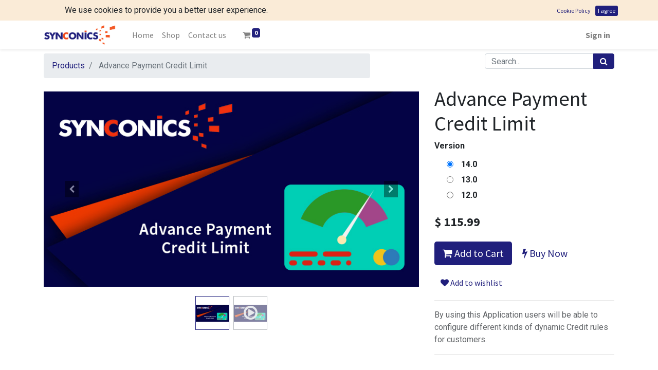

--- FILE ---
content_type: text/html; charset=utf-8
request_url: https://store.synconics.com/shop/adv-payment-credit-limit-advance-payment-credit-limit-90
body_size: 12756
content:


        
        
        

        <!DOCTYPE html>
        
        
            
        
    <html lang="en-US" data-website-id="1" data-oe-company-name="Synconics Technologies Pvt. Ltd.">
            
        
            
            
            
            
                
            
        
        
    <head>
                <meta charset="utf-8"/>
                <meta http-equiv="X-UA-Compatible" content="IE=edge,chrome=1"/>
    <meta name="viewport" content="width=device-width, initial-scale=1, user-scalable=no"/>
        <meta name="generator" content="Odoo"/>
        
        
        
            
            
            
        <meta name="description" content="By using this Application users will be able to configure different kinds of dynamic Credit rules for customers."/>
        
            
            <meta name="msvalidate.01" content="FB4A607988FC79E36005B0983276C775"/>
        
        
            
            
            
            
                
                    
                        <meta property="og:type" content="website"/>
                    
                
                    
                        <meta property="og:title" content="Advance Payment Credit Limit"/>
                    
                
                    
                        <meta property="og:site_name" content="Synconics Technologies Pvt. Ltd."/>
                    
                
                    
                        <meta property="og:url" content="http://store.synconics.com/shop/adv-payment-credit-limit-advance-payment-credit-limit-90"/>
                    
                
                    
                        <meta property="og:image" content="http://store.synconics.com/web/image/product.template/90/image_1024?unique=db9151f"/>
                    
                
                    
                        <meta property="og:description" content="By using this Application users will be able to configure different kinds of dynamic Credit rules for customers."/>
                    
                
            
            
            
            
                
                    <meta name="twitter:card" content="summary_large_image"/>
                
                    <meta name="twitter:title" content="Advance Payment Credit Limit"/>
                
                    <meta name="twitter:image" content="http://store.synconics.com/web/image/product.template/90/image_1024?unique=db9151f"/>
                
                    <meta name="twitter:description" content="By using this Application users will be able to configure different kinds of dynamic Credit rules for customers."/>
                
            
        

        
            
            
        
        <link rel="canonical" href="http://store.synconics.com/shop/adv-payment-credit-limit-advance-payment-credit-limit-90"/>

        <link rel="preconnect" href="https://fonts.gstatic.com/" crossorigin=""/>
    
  

                <title> Advance Payment Credit Limit | Synconics Technologies </title>
                <link type="image/x-icon" rel="shortcut icon" href="/web/image/website/1/favicon?unique=14ba4b6"/>
    <link type="text/css" rel="stylesheet" href="/web/content/9742-0480ffc/1/web.assets_common.css" data-asset-xmlid="web.assets_common" data-asset-version="0480ffc"/>
    <link type="text/css" rel="stylesheet" href="/web/content/9634-4950306/1/web.assets_frontend.css" data-asset-xmlid="web.assets_frontend" data-asset-version="4950306"/>
        
    
  

                <script type="text/javascript">
                    var odoo = {
                        csrf_token: "cbcd2c944e4c2aeb3a2112a0a2089e0900ffc05co1800422935",
                        debug: "",
                    };
                </script>
    <script type="text/javascript">
                odoo.session_info = {"is_admin": false, "is_system": false, "is_website_user": true, "user_id": false, "is_frontend": true, "translationURL": "/website/translations", "cache_hashes": {"translations": "63c39b9719623b23090242bff39258f3aa29fe2b"}, "lang_url_code": "en"};
                if (!/(^|;\s)tz=/.test(document.cookie)) {
                    const userTZ = Intl.DateTimeFormat().resolvedOptions().timeZone;
                    document.cookie = `tz=${userTZ}; path=/`;
                }
            </script>
            
            <script type="text/javascript">
                window.dataLayer = window.dataLayer || [];
                function gtag(){dataLayer.push(arguments);}
                gtag('js', new Date());
                gtag('config', 'G-ZP3PXCJ9T9');
            </script>
            
            <script type="text/javascript">(function(w,d,s,l,i){w[l]=w[l]||[];w[l].push({'gtm.start':
            new Date().getTime(),event:'gtm.js'});var f=d.getElementsByTagName(s)[0],
            j=d.createElement(s),dl=l!='dataLayer'?'&l='+l:'';j.async=true;j.src=
            'https://www.googletagmanager.com/gtm.js?id='+i+dl;f.parentNode.insertBefore(j,f);
            })(window,document,'script','dataLayer','GTM-P5H95LZ');</script>
        
        
    <script defer="defer" type="text/javascript" src="/web/content/4188-5b6c274/1/web.assets_common_minimal_js.js" data-asset-xmlid="web.assets_common_minimal_js" data-asset-version="5b6c274"></script>
    <script defer="defer" type="text/javascript" src="/web/content/7980-230ffb8/1/web.assets_frontend_minimal_js.js" data-asset-xmlid="web.assets_frontend_minimal_js" data-asset-version="230ffb8"></script>
    
        
    
    <script defer="defer" type="text/javascript" data-src="/web/content/9637-f14da8d/1/web.assets_common_lazy.js" data-asset-xmlid="web.assets_common_lazy" data-asset-version="f14da8d"></script>
    <script type="text/javascript" async="async" src="https://www.googletagmanager.com/gtag/js?id=G-ZP3PXCJ9T9"></script>
    <script defer="defer" type="text/javascript" data-src="/web/content/9639-b65bb2b/1/web.assets_frontend_lazy.js" data-asset-xmlid="web.assets_frontend_lazy" data-asset-version="b65bb2b"></script>
        
    
  

                
            
        
    </head>
            <body class="">
                
        
    
            
        <div id="wrapwrap" class="   ">
      
            <div id="website_cookies_bar" class="s_popup o_snippet_invisible" data-name="Cookies Bar" data-vcss="001" data-invisible="1">
      <div class="modal modal_shown s_popup_no_backdrop o_cookies_discrete s_popup_bottom" data-show-after="500" data-display="afterDelay" data-consents-duration="999" data-focus="false" data-backdrop="false" data-keyboard="false" tabindex="-1" role="dialog" style="display: none;" aria-hidden="true">
        <div class="modal-dialog d-flex s_popup_size_full">
          <div class="modal-content oe_structure">
            <section class="o_colored_level o_cc o_cc1">
              <div class="container">
                <div class="row align-items-center pl-5">
                  <div class="col-lg-8 p-2">
                    <p class="m-0">We use cookies to provide you a better user experience.</p>
                  </div>
                  <div class="col-lg-4 text-right p-2">
                    <a href="/cookie-policy" class="o_cookies_bar_text_policy btn btn-link btn-sm">Cookie Policy</a>
                    <a href="#" role="button" class="js_close_popup o_cookies_bar_text_button btn btn-primary btn-sm">I agree</a>
                  </div>
                </div>
              </div>
            </section>
          </div>
        </div>
      </div>
    </div><header id="top" data-anchor="true" data-name="Header" class="  o_header_standard">
        <nav data-name="Navbar" class="navbar navbar-expand-lg navbar-light o_colored_level o_cc shadow-sm">
            <div id="top_menu_container" class="container justify-content-start justify-content-lg-between">
                
                
    <a href="/" class="navbar-brand logo mr-4">
            <span role="img" aria-label="Logo of Synconics Technologies" title="Synconics Technologies"><img src="/web/image/website/1/logo/Synconics%20Technologies?unique=14ba4b6" class="img img-fluid" alt="Synconics Technologies" loading="lazy"/></span>
        </a>
    

                
                
    <button type="button" data-toggle="collapse" data-target="#top_menu_collapse" class="navbar-toggler ml-auto">
        <span class="navbar-toggler-icon o_not_editable"></span>
    </button>

                
                <div id="top_menu_collapse" class="collapse navbar-collapse order-last order-lg-0">
                    
    <ul id="top_menu" class="nav navbar-nav o_menu_loading flex-grow-1">
        
                        
                        
                        
                            
    
    <li class="nav-item">
        <a role="menuitem" href="/" class="nav-link ">
            <span>Home</span>
        </a>
    </li>
    

                        
                            
    
    <li class="nav-item">
        <a role="menuitem" href="/shop" class="nav-link ">
            <span>Shop</span>
        </a>
    </li>
    

                        
                            
    
    <li class="nav-item">
        <a role="menuitem" href="/contactus" class="nav-link ">
            <span>Contact us</span>
        </a>
    </li>
    

                        
            
        
        
        <li class="nav-item mx-lg-3 divider d-none"></li> 
        <li class="o_wsale_my_cart  nav-item mx-lg-3">
            <a href="/shop/cart" class="nav-link">
                <i class="fa fa-shopping-cart"></i>
                
                <sup class="my_cart_quantity badge badge-primary" data-order-id="">0</sup>
            </a>
        </li>
    
            
        
        
            
        
        <li class="o_wsale_my_wish d-none nav-item mr-lg-3 o_wsale_my_wish_hide_empty">
            <a href="/shop/wishlist" class="nav-link">
                <i class="fa fa-1x fa-heart"></i>
                
                <sup class="my_wish_quantity o_animate_blink badge badge-primary">0</sup>
            </a>
        </li>
    
        
        
                        
                        
            <li class="nav-item ml-lg-auto o_no_autohide_item">
                <a href="/web/login" class="nav-link font-weight-bold">Sign in</a>
            </li>
        
                        
                        
        
        
            
        
    
    
                    
    </ul>

                </div>
                
                
                
                </div>
        </nav>
    </header>
            <div id="whatsapp_icon_main_div">
                <a id="whatsapp_icon_div" class="wa_float" title="Chat Us on WhatsApp">
                    <i class="fa fa-whatsapp my-float"></i>
                </a>
            </div>
        
      <main>
        
            
        
            
            <div itemscope="itemscope" itemtype="http://schema.org/Product" id="wrap" class="js_sale ecom-zoomable zoomodoo-next">
                <section id="product_detail" class="container py-2 oe_website_sale " data-view-track="1">
                    <div class="row">
                        <div class="col-md-7">
                            <ol class="breadcrumb">
                                <li class="breadcrumb-item">
                                    <a href="/shop">Products</a>
                                </li>
                                
                                <li class="breadcrumb-item active">
                                    <span>Advance Payment Credit Limit</span>
                                </li>
                            </ol>
                        </div>
                        <div class="col-md-5">
                            <div class="form-inline justify-content-end">
                                
        
    <form method="get" class="o_wsale_products_searchbar_form o_wait_lazy_js " action="/shop">
                <div role="search" class="input-group">
        <input type="search" name="search" class="search-query form-control oe_search_box" data-limit="5" data-display-description="true" data-display-price="true" data-display-image="true" placeholder="Search..."/>
        <div class="input-group-append">
            <button type="submit" class="btn btn-primary oe_search_button" aria-label="Search" title="Search"><i class="fa fa-search"></i>
            
        </button>
        </div>
    </div>

                <input name="order" type="hidden" class="o_wsale_search_order_by" value=""/>
                
            
            
        
            </form>
        
    
                                
        
        <div class="dropdown d-none ml-2">
            
            <a role="button" href="#" class="dropdown-toggle btn btn-secondary" data-toggle="dropdown">
                Public Pricelist
            </a>
            <div class="dropdown-menu" role="menu">
                
                    <a role="menuitem" class="dropdown-item" href="/shop/change_pricelist/1">
                        <span class="switcher_pricelist" data-pl_id="1">Public Pricelist</span>
                    </a>
                
            </div>
        </div>
    
                            </div>
                        </div>
                    </div>
                    <div class="row">
                        <div class="col-md-6 col-xl-8">
                            
        
        <div id="o-carousel-product" class="carousel slide" data-ride="carousel" data-interval="0">
            <div class="carousel-outer position-relative">
                <div class="carousel-inner h-100">
                    
                        <div class="carousel-item h-100 active">
                            <div class="d-flex align-items-center justify-content-center h-100"><img src="/web/image/product.product/1365/image_1024/Advance%20Payment%20Credit%20Limit%20%28Version:%2014.0%29?unique=db9151f" itemprop="image" class="img img-fluid product_detail_img mh-100" alt="Advance Payment Credit Limit" loading="lazy"/></div>
                        </div>
                    
                        <div class="carousel-item h-100">
                            <div class="d-flex align-items-center justify-content-center h-100 embed-responsive embed-responsive-16by9">
                                <iframe class="embed-responsive-item" src="//www.youtube.com/embed/exfsm0kEzTQ?rel=0" allowFullScreen="true" frameborder="0"></iframe>
                            </div>
                        </div>
                    
                </div>
                
                    <a class="carousel-control-prev" href="#o-carousel-product" role="button" data-slide="prev">
                        <span class="fa fa-chevron-left p-2" role="img" aria-label="Previous" title="Previous"></span>
                    </a>
                    <a class="carousel-control-next" href="#o-carousel-product" role="button" data-slide="next">
                        <span class="fa fa-chevron-right p-2" role="img" aria-label="Next" title="Next"></span>
                    </a>
                
            </div>
            <div class="d-none d-md-block text-center">
                <ol class="carousel-indicators d-inline-block position-static mx-auto my-0 p-1 text-left">
                    <li data-target="#o-carousel-product" class="d-inline-block m-1 align-top active" data-slide-to="0">
                        <div><img src="/web/image/product.product/1365/image_128/Advance%20Payment%20Credit%20Limit%20%28Version:%2014.0%29?unique=db9151f" class="img o_image_64_contain" alt="Advance Payment Credit Limit" loading="lazy"/></div>
                        
                    </li><li data-target="#o-carousel-product" class="d-inline-block m-1 align-top " data-slide-to="1">
                        <div><img src="/web/image/product.image/32/image_128/Advance%20Payment%20Credit%20Limit?unique=b73e1a6" class="img o_image_64_contain" alt="Advance Payment Credit Limit" loading="lazy"/></div>
                        <i class="fa fa-2x fa-play-circle-o o_product_video_thumb"></i>
                    </li>
                </ol>
            </div>
        </div>
    
                        </div>
                        <div class="col-md-6 col-xl-4" id="product_details">
                            <h1 itemprop="name">Advance Payment Credit Limit</h1>
                            <span itemprop="url" style="display:none;">/shop/adv-payment-credit-limit-advance-payment-credit-limit-90</span>
                            <form action="/shop/cart/update" method="POST">
                                <input type="hidden" name="csrf_token" value="cbcd2c944e4c2aeb3a2112a0a2089e0900ffc05co1800422935"/>
                                <div class="js_product js_main_product">
                                    
                                        <input type="hidden" class="product_id" name="product_id" value="1365"/>
                                        <input type="hidden" class="product_template_id" name="product_template_id" value="90"/>
                                        
        
        <ul class="list-unstyled js_add_cart_variants flex-column" data-attribute_exclusions="{&quot;exclusions&quot;: {&quot;597&quot;: [], &quot;42&quot;: [], &quot;43&quot;: []}, &quot;parent_exclusions&quot;: {}, &quot;parent_combination&quot;: [], &quot;parent_product_name&quot;: null, &quot;mapped_attribute_names&quot;: {&quot;597&quot;: &quot;Version: 14.0&quot;, &quot;42&quot;: &quot;Version: 13.0&quot;, &quot;43&quot;: &quot;Version: 12.0&quot;}}">
            
                
                <li data-attribute_id="2" data-attribute_name="Version" class="variant_attribute ">

                    
                    
                    <strong class="attribute_name">Version</strong>

                    

                    
                        <ul data-attribute_id="2" class="list-unstyled ">
                            
                                <li class="form-group js_attribute_value" style="margin: 0;">
                                    <label class="col-form-label">
                                        <div>
                                            <input type="radio" class="js_variant_change radio_input always" checked="True" name="ptal-60" value="597" data-value_id="597" data-value_name="14.0" data-attribute_name="Version"/>
                                            <div class="radio_input_value">
                                                <span>14.0</span>
                                                </div>
                                        </div>
                                    </label>
                                </li>
                            
                                <li class="form-group js_attribute_value" style="margin: 0;">
                                    <label class="col-form-label">
                                        <div>
                                            <input type="radio" class="js_variant_change radio_input always" name="ptal-60" value="42" data-value_id="42" data-value_name="13.0" data-attribute_name="Version"/>
                                            <div class="radio_input_value">
                                                <span>13.0</span>
                                                </div>
                                        </div>
                                    </label>
                                </li>
                            
                                <li class="form-group js_attribute_value" style="margin: 0;">
                                    <label class="col-form-label">
                                        <div>
                                            <input type="radio" class="js_variant_change radio_input always" name="ptal-60" value="43" data-value_id="43" data-value_name="12.0" data-attribute_name="Version"/>
                                            <div class="radio_input_value">
                                                <span>12.0</span>
                                                </div>
                                        </div>
                                    </label>
                                </li>
                            
                        </ul>
                    

                    
                </li>
            
        </ul>
    
                                    
                                    
      <div itemprop="offers" itemscope="itemscope" itemtype="http://schema.org/Offer" class="product_price mt16">
          <h4 class="oe_price_h4 css_editable_mode_hidden">
              <span data-oe-type="monetary" data-oe-expression="combination_info['list_price']" style="text-decoration: line-through; white-space: nowrap;" class="text-danger oe_default_price d-none">$ <span class="oe_currency_value">115.99</span></span>
              <b data-oe-type="monetary" data-oe-expression="combination_info['price']" class="oe_price" style="white-space: nowrap;">$ <span class="oe_currency_value">115.99</span></b>
              <span itemprop="price" style="display:none;">115.99000000000001</span>
              <span itemprop="priceCurrency" style="display:none;">USD</span>
          </h4>
          <h4 class="css_non_editable_mode_hidden decimal_precision" data-precision="2">
            <span>$ <span class="oe_currency_value">115.99</span></span>
          </h4>
      </div>
    
                                    <p class="css_not_available_msg alert alert-warning">This combination does not exist.</p>
                                    <a role="button" id="add_to_cart" class="btn btn-primary btn-lg mt16 js_check_product a-submit d-block d-sm-inline-block" href="#"><i class="fa fa-shopping-cart"></i> Add to Cart</a>
            <a role="button" id="buy_now" class="btn btn-outline-primary btn-lg mt16 d-block d-sm-inline-block" href="#"><i class="fa fa-bolt"></i> Buy Now</a>
        
      <div class="availability_messages o_not_editable"></div>
    
                                    <div id="product_option_block">
            
            
            <button type="button" role="button" class="btn btn-link mt16 o_add_wishlist_dyn" data-action="o_wishlist" data-product-template-id="90" data-product-product-id="1365"><span class="fa fa-heart" role="img" aria-label="Add to wishlist"></span> Add to wishlist</button>
        </div>
                                </div>
                            </form>
                            <hr/>
                            <div>
                                <p class="text-muted mt-3" placeholder="A short description that will also appear on documents.">By using this Application users will be able to configure different kinds of dynamic Credit rules for customers.</p>
                                <div id="product_attributes_simple">
                                    
                                    <p class="text-muted">
                                        
                                        
                                    </p>
                                </div>
                            </div>
                            <hr/>
                        
    <p class="text-muted">
      <a href="/shop/terms" data-original-title="" title="" aria-describedby="tooltip99273">
        <br/>
      </a>
    </p>
  </div>
                    </div>
                </section>
                
            <h3 class="text-center">App Description Page</h3>
        <div itemprop="description" class="container oe_structure oe_empty mt16" id="product_full_description"><section class="oe_container oe_dark lead">
    <div class="oe_row">
        <div class="oe_row oe_spaced">
           <center> <h2 class="oe_slogan" style="color: #1b394e">Advance Credit Check Rules</h2></center>
            <div class="oe_span12" style="font-size: large;">

                    <div class="row">
                        <div class="col-md-9">
                <p>
                    This application provides functionality to configure advance credit check rules and apply on customer, such as:
                </p>
                <p>1) Credit Hold (all new sales orders require accounting department approval).</p>
                <p>2) Check for balances 30 days or greater past due if no past due, then no approval needed on any amount -- even if it exceeds credit limit.</p>
                <p>3) If any balance is 60 days due, then approval required otherwise no approval unless order exceeds credit limit.</p>
                <p>4) Check for balances 60 days or greater past due if not past due, then no approval needed on any amount -- even if it exceeds credit limit.</p>
                <p>5) If any amount is 60 days or more then approval needed. If 25% of total credit limit is in 30 days or greater then approval required. Credit limit enforced.</p>
                <p>6) If any amount is 60 days or more then approval needed. If balance in 30 days is greater than $500 then approval required. If ANY balance is 60 days or greater approval required. Otherwise credit limit is not checked.</p>
                <p>7) Unlimited account has no credit restrictions (even if their credit limit is exceeded).</p>
</div>
<div class="col-md-3" style="font-size: large;">
                            <div class="box_data" style="background-color:#F0F4F7;color: #875A7B">
                                <h4 style="text-align: center;padding-top: 15px;">This module is compatible with.</h4>
                                <ul style="padding: 20px;">
                                    <li class="Community" style="list-style: none;margin-bottom: 15px;">
                                        <span style="margin-right: 10px;"><img src="/web/image/7097-24cbe558/tick.svg?access_token=97b9da8f-5adb-4324-8b37-2bae1e62afb1" style="width: 25px;height: 25px;" loading="lazy"></span>
                                        <span>Community</span>
                                    </li>
                                    <li class="Enterprise" style="list-style: none;margin-bottom: 15px;">
                                        <span style="margin-right: 10px;"><img src="/web/image/7097-24cbe558/tick.svg?access_token=97b9da8f-5adb-4324-8b37-2bae1e62afb1" style="width: 25px;height: 25px;" loading="lazy"></span>
                                        <span>Enterprise</span>
                                    </li>
                                    <li class="odoo_sh" style="list-style: none;margin-bottom: 15px;">
                                        <span style="margin-right: 10px;"><img src="/web/image/7097-24cbe558/tick.svg?access_token=97b9da8f-5adb-4324-8b37-2bae1e62afb1" style="width: 25px;height: 25px;" loading="lazy"></span>
                                        <span>Odoo.sh</span>
                                    </li>
                                </ul>
                            </div>
</div>
            </div>
        </div>
    </div>
</div></section><br><br>

<section class="oe_container">
    <div class="oe_row oe_spaced">
        <center><h2 class="oe_slogan" style="color: #1b394e">Key Features</h2></center>
        <div style="border-bottom: 2px solid #1b394e; width: 20%; margin: 15px auto"></div>
        <div class="oe_span12" style="font-size: large;">
            <ul class="list-unstyled"><li><i class="fa fa-check text-primary"></i> Allows to configure advance credit check rules and apply on customer.</li></ul><h2 class="oe_slogan" style="color: #1b394e"><font style="font-size: 14px;"><br></font></h2></div>
    </div>
</section><br><br>

<section class="oe_container" style="font-family: opensanslite; src:('OpenSans-Light.tff')">
    <div>
        <center><h2 class="oe_slogan" style="color: #1b394e">Create Credit Code Rules</h2></center>
        <div style="border-bottom: 2px solid #1b394e; width: 20%; margin: 15px auto"></div>
        <div style="font-family: sans-serif;font-size: 18px;margin-top: 15px;margin-left: 15px; text-align: left;">
            Go to Sales -&gt; Configuration -&gt; Sales Orders -&gt; Credit Code Rules
        </div>
        <div style="font-family: sans-serif;font-size: 18px;margin-top: 15px;margin-left: 15px; text-align: left;">
            <b>Options:</b>
            <ul class="list-unstyled">
                <li>1) Credit Hold: All new sales orders require accounting department approval.</li>
                <li>2) Check Limit: Check credit limit assign on customer.</li>
                <li>3) Unlimited Account: No credit restrictions (even if their credit limit is exceeded).</li>
                <li>4) Based on Rules: Dynamic rules can be define to check credit limit.</li>
            </ul>
        </div>
        <div style="color: #444; margin-top: 15px;">
            <div style="margin-top: 15px;margin-left: 15px;">
                <img src="/web/image/1258-d3c2816c/confg_credit_code.png?access_token=75082987-9d9c-4e02-a751-f51b5d596c2c" style="width: 100%; height: auto" loading="lazy">
            </div>
        </div>
    </div>
</section><br><br>

<section class="oe_container" style="font-family: opensanslite; src:('OpenSans-Light.tff')">
    <div>
        <center><h2 class="oe_slogan" style="color: #1b394e">Configuration Based on Rule</h2></center>
        <div style="border-bottom: 2px solid #1b394e; width: 20%; margin: 15px auto"></div>
        <div style="font-family: sans-serif;font-size: 18px;margin-top: 15px;margin-left: 15px; text-align: left;">
            Dynamic rules are predefined and one may configure as per business needs.
        </div>
        <div style="color: #444; margin-top: 15px;">
            <div style="margin-top: 15px;margin-left: 15px;">
                <img src="/web/image/1259-4f7b507e/based_on_rule.png?access_token=54f0063f-c5c9-4c73-b5b5-f48ade21d2df" style="width: 100%; height: auto" loading="lazy">
            </div>
        </div>
        <div style="font-family: sans-serif;font-size: 18px;margin-top: 15px;margin-left: 15px; text-align: left;">
            Here we take an example where Credit code rule states approval is needed if there is any amount which is past due in 60 days or more.
        </div>
        <div style="color: #444; margin-top: 15px;">
            <div style="margin-top: 15px;margin-left: 15px;">
                <img src="/web/image/1260-c96a0b1a/configure_based_on.png?access_token=7c386592-586c-49cd-be81-6acd8d54bc8a" style="width: 100%; height: auto" loading="lazy">
            </div>
        </div>
        <div style="font-family: sans-serif;font-size: 18px;margin-top: 15px;margin-left: 15px; text-align: left;">
            Further enhancing of credit code, here you can also configure past due days with percentage of credit limit and fix value of compare with past due.
        </div>
        <div style="color: #444; margin-top: 15px;">
            <div style="margin-top: 15px;margin-left: 15px;">
                <img src="/web/image/1261-a99dff41/advance_based_on.png?access_token=1a675f05-c9f6-4537-b374-8bb0d040eb72" style="width: 100%; height: auto" loading="lazy">
            </div>
        </div>
    </div>
</section><br><br>

<section class="oe_container" style="font-family: opensanslite; src:('OpenSans-Light.tff')">
    <div>
        <center><h2 class="oe_slogan" style="color: #1b394e">Configuration on Customer</h2></center>
        <div style="border-bottom: 2px solid #1b394e; width: 20%; margin: 15px auto"></div>
        <div style="font-family: sans-serif;font-size: 18px;margin-top: 15px;margin-left: 15px; text-align: left;">
            On customer record, user can assign credit limit and credit code rule.
        </div>
        <div style="color: #444; margin-top: 15px;">
            <div style="margin-top: 15px;margin-left: 15px;">
                <img src="/web/image/1262-35922821/confg_customer.png?access_token=4696e2c3-2203-4310-b7e1-254afaca3425" style="width: 100%; height: auto" loading="lazy">
            </div>
        </div>
    </div>
</section><br><br>
<section class="oe_container" style="font-family: opensanslite; src:('OpenSans-Light.tff')">
    <div>
       <center><h2 class="oe_slogan" style="color: #1b394e">Create Sale Order</h2></center>
        <div style="border-bottom: 2px solid #1b394e; width: 20%; margin: 15px auto"></div>
        <div style="font-family: sans-serif;font-size: 18px;margin-top: 15px;margin-left: 15px; text-align: left;">
            Once sales person will create the quotation and proceed to confirm, system will check credit code rule. As per applied rule system will check the condition, If the condition will satisfy it will allow to create delivery order other wise put the order in 'CC HOLD' stage.
        </div>
        <div style="color: #444; margin-top: 15px;">
            <div style="margin-top: 15px;margin-left: 15px;">
                <img src="/web/image/1263-ef080dc6/create_sale_order.png?access_token=4d344d34-f64d-4f63-b514-167369d83d5d" style="width: 100%; height: auto" loading="lazy">
            </div>
        </div>
    </div>
</section><br><br>
<section class="oe_container" style="font-family: opensanslite; src:('OpenSans-Light.tff')">
    <div>
        <center><h2 class="oe_slogan" style="color: #1b394e">Credit Code Hold</h2></center>
        <div style="border-bottom: 2px solid #1b394e; width: 20%; margin: 15px auto"></div>
        <div style="font-family: sans-serif;font-size: 18px;margin-top: 15px;margin-left: 15px; text-align: left;">
             If order goes in hold stage, then an approval of account manager is require. Account manager can approve or reject Credit hold order.
        </div>
        <div style="color: #444; margin-top: 15px;">
            <div style="margin-top: 15px;margin-left: 15px;">
                <img src="/web/image/1264-0750e805/credit_code_hold.png?access_token=1499c70b-b2f7-4ede-8e8e-83c4f699b7dc" style="width: 100%; height: auto" loading="lazy">
            </div>
        </div>
    </div>
</section><br><br>
<section class="oe_container" style="font-family: opensanslite; src:('OpenSans-Light.tff')">
    <div>
        <center><h2 class="oe_slogan" style="color: #1b394e">Credit hold order on Dashboard</h2></center>
        <div style="border-bottom: 2px solid #1b394e; width: 20%; margin: 15px auto"></div>
        <div style="font-family: sans-serif;font-size: 18px;margin-top: 15px;margin-left: 15px; text-align: left;">
            Account manager can view all credit hold orders on his dashboard and update status approve/reject with amount.
        </div>
        <div style="color: #444; margin-top: 15px;">
            <div style="margin-top: 15px;margin-left: 15px;">
                <img src="/web/image/1265-8c8ad5f7/dashboard.png?access_token=5a2a021b-15ee-438d-8972-c49e272079ae" style="width: 100%; height: auto" loading="lazy">
            </div>
        </div>
        <div style="color: #444; margin-top: 15px;">
            <div style="margin-top: 15px;margin-left: 15px;"><img class="img-fluid o_we_custom_image" src="/web/image/1267-be9d76db/approve_credit_hold.png?access_token=8afcfd1e-d299-4a32-a336-42304b12d3f7" loading="lazy">             </div>
        </div>
    </div>
</section><br><br>

<section class="oe_container" style="font-family: opensanslite; src:('OpenSans-Light.tff')">
    <div>
        <center><h2 class="oe_slogan" style="color: #1b394e">Approved Order</h2></center>
        <div style="border-bottom: 2px solid #1b394e; width: 20%; margin: 15px auto"></div>
        <div style="font-family: sans-serif;font-size: 18px;margin-top: 15px;margin-left: 15px; text-align: left;">
            Order can be proceed for delivery order once get the approval from Account manager.
        </div>
        <div style="color: #444; margin-top: 15px;">
            <div style="margin-top: 15px;margin-left: 15px;">
                <img src="/web/image/1268-2fb04479/approved_order.png?access_token=f00c7370-ecbe-4091-af8f-3a511c5e2145" style="width: 100%; height: auto" loading="lazy">
            </div>
        </div>
        <div style="color: #444; margin-top: 15px;">
            <div style="margin-top: 15px;margin-left: 15px;">
                <img src="/web/image/1269-99f9665e/approved_order_one.png?access_token=b57550c8-156c-42e8-b013-77a071bbdfd4" style="width: 100%; height: auto" loading="lazy">
            </div>
        </div>
    </div>
</section><br><br>
<section class="oe_container" style="font-family: opensanslite; src:('OpenSans-Light.tff')">
    <div>
        <center><h2 class="oe_slogan" style="color: #1b394e">Approval History</h2></center>
        <div style="border-bottom: 2px solid #1b394e; width: 20%; margin: 15px auto"></div>
        <div style="font-family: sans-serif;font-size: 18px;margin-top: 15px;margin-left: 15px; text-align: left;">
            Approval history will be maintain on sales order.
        </div>
        <div style="color: #444; margin-top: 15px;">
            <div style="margin-top: 15px;margin-left: 15px;">
                <img src="/web/image/1270-cda56e5d/approval_history.png?access_token=a73e97c2-0ae1-4e45-baae-29f2fcd4c4fc" style="width: 100%; height: auto" class="o_we_selected_image" loading="lazy">
            </div>
        </div>
    </div>
</section>
</div>
            <div class="alert alert-warning mt8 product_term" role="alert">
                <h5><b>Notes: </b>
                    <ul>
                        <li> All the apps are to be purchased separately, for individual versions and individual edition.</li>
                        <li> One month free bug support period will be offered pertaining to any one server used, testing or live.</li>
                        <li> Synconics is only responsible for providing the module zip file on your registered email, purchased from our app store or directly through our company.</li>
                        <li> Synconics is not responsible for installation or updating of the module on any of your server.</li>
                        <li> If an error appears in our app due to other custom modules installed in your system or if Odoo base source code is not updated on your system, to make it compatible with your source code, we'll charge you for our efforts to resolve those errors and make the module compatible with your source code.  </li>
                        <li> Please refer the document for configuration. If any support is needed for module configuration, installation, updating or any help is needed, it will be considered in paid support. </li>
                        <li> Please note that you are not allowed to distribute or resell this module after purchase. </li>
                        <li> This module is tested and working on Odoo vanilla with Ubuntu OS. </li>
                        <li> Support services will be provided from Monday to Friday, 10:30 AM to 7:30 PM IST (Indian Standard Time).</li>
                        <li> Support will not be provided during Indian public holidays or company holidays.</li>
                    </ul>
                </h5>
            </div>
            <hr/>
        
            
    <section class="s_wsale_products_recently_viewed d-none pt24 pb24" style="min-height: 400px;" data-snippet="s_products_recently_viewed">
        <div class="container">
            <div class="alert alert-info alert-dismissible rounded-0 fade show d-print-none css_non_editable_mode_hidden o_not_editable">
                This is a preview of the recently viewed products by the user.<br/>
                Once the user has seen at least one product this snippet will be visible.
                <button type="button" class="close" data-dismiss="alert" aria-label="Close"> × </button>
            </div>

            <h3 class="text-center mb32">Recently viewed Apps</h3>
        <div class="slider o_not_editable"></div>
        </div>
    </section>

        
            <div class="container mt32">
                <h3>Alternative Apps:</h3>
        <div class="alternative_apps pb24">
                <input type="hidden" class="alternate_parent" value="90"/>
                <div class="slider w-100"></div>
            </div>
        </div>
        
            </div>
        
      </main>
      <footer id="bottom" data-anchor="true" data-name="Footer" class="o_footer o_colored_level o_cc ">
        <div id="footer" class="oe_structure oe_structure_solo" style="">
      <section class="s_text_block pt48 pb16" data-snippet="s_text_block" data-name="Text" style="">
        <div class="container">
          <div class="row">
            <div class="pb16 o_colored_level col-lg-4 undefined" style="">
              <h5>
                <img class="img-fluid o_we_custom_image" src="/web/image/6564-fd18bd1c/Synconics%20Technologies%20logo.png" alt="" data-original-id="6564" data-original-src="/web/image/6564-fd18bd1c/Synconics%20Technologies%20logo.png" data-mimetype="image/png" data-original-title="" title="" aria-describedby="tooltip993175" style="transform: translateX(-1.3%) translateY(-4.5%);" loading="lazy"/>
                <br/>
              </h5>
              <h5>
                <font style="font-size: 18px;" class="text-o-color-1">Synconics is officially ODOO S.A. <br/>partner headquartered in Belgium.</font>
              </h5>
              <h5>
                <font style="font-size: 18px;" class="text-o-color-1">
                  <br/>
                </font>
                <br/>
              </h5>
              <p>
                <img src="/web/image/8146-02b89c81/3_odoo_silver_partner_Certified_3.png" alt="" data-original-title="" title="" aria-describedby="tooltip561559" data-filter-options="{&quot;sepia&quot;:&quot;0&quot;,&quot;saturation&quot;:&quot;10&quot;,&quot;blend&quot;:&quot;darken&quot;,&quot;filterColor&quot;:&quot;#FFFFFF&quot;}" style="transform: translateX(-6.5%) translateY(-50.8%) scaleX(0.96) scaleY(0.96);" loading="lazy" data-original-id="8145" data-original-src="/web/image/8145-4b327ed6/3_odoo_silver_partner_Certified_3.png" data-mimetype="image/png" data-resize-width="393"/>
                <br/>
              </p>
            </div>
            <div class="pb16 o_colored_level col-lg-2">
              <h5><b>
                  </b>&nbsp;&nbsp;&nbsp;&nbsp;<b><font class="text-o-color-1" style="">Follow us</font></b></h5>
              <ul class="list-unstyled">
                <li class="py-1">
                  <i class="fa fa-1x fa-fw fa-facebook-square mr-2" data-original-title="" title="" aria-describedby="tooltip488118"></i>
                  <a href="/website/social/facebook" target="_blank">Facebook</a>
                </li>
                <li class="py-1">
                  <i class="fa fa-1x fa-fw fa-twitter-square mr-2"></i>
                  <a href="/website/social/twitter" target="_blank">Twitter</a>
                </li>
                <li class="py-1">
                  <i class="fa fa-1x fa-fw fa-linkedin-square mr-2"></i>
                  <a href="/website/social/linkedin" target="_blank">Linkedin</a>
                </li>
                <li class="py-1">
                  <i class="fa fa-1x fa-fw fa-instagram mr-2"></i>
                  <a href="https://www.instagram.com/erpsolutionssynconics/" target="_blank" data-original-title="" title="" aria-describedby="tooltip178286">Instagram</a>
                </li>
              </ul>
            </div>
            <div class="pb16 o_colored_level col-lg-3" style="">
              <h5>
                <b>
                  <font class="text-o-color-1" style="">Our Services</font>
                </b>
              </h5>
              <ul class="list-unstyled">
                <li class="py-1">
                  <a href="https://www.synconics.com/odoo-opensource-erp-remote-integration-module-implementation-configuration-customization/" target="_blank">Odoo ERP Implementation</a>
                  <br/>
                </li>
                <li class="py-1">
                  <a href="https://www.synconics.com/odoo-opensource-erp-onpremise-cloudhosting-installation-expert/" data-original-title="" title="" aria-describedby="tooltip355769" target="_blank">Odoo ERP Installation</a>
                </li>
                <li class="py-1">
                  <a href="https://www.synconics.com/odoo-opensource-erp-module-customization-expert/" target="_blank">Odoo ERP Customization</a>
                </li>
                <li class="py-1">
                  <a href="https://www.synconics.com/odoo-opensource-erp-module-configuration-setting-expert/" target="_blank">Odoo ERP Configuration</a>
                </li>
                <li class="py-1">
                  <a href="https://www.synconics.com/odoo-opensource-erp-version-legacy-system-migration-upgradation-expert/" target="_blank">Odoo ERP Migration</a>
                </li>
                <li class="py-1">
                  <a href="https://www.synconics.com/odoo-opensource-erp-onpremise-remote-functional-training-by-expert-trainers/" target="_blank">Odoo Functional Training</a>
                </li>
                <li class="py-1">
                  <a href="https://www.synconics.com/odoo-opensource-erp-onpremise-remote-technical-training-by-expert-trainers/" target="_blank">Odoo Technical Training</a>
                </li>
                <li class="py-1">
                  <a href="https://www.synconics.com/odoo-opensource-erp-expert-support-services/" target="_blank">Odoo ERP Support</a>
                </li>
                <li class="py-1">
                  <a href="https://www.synconics.com/digital-organizational-stratagy-legacy-system-transformation-modernisation-implementation/" target="_blank">Complete Digitization</a>
                  <br/>
                </li>
                <li class="py-1">
                  <br/>
                </li>
              </ul>
            </div>
            <div class="pb16 o_colored_level col-lg-3">
              <h5>
                <b>
                  <font style="" class="text-o-color-1">Get in touch&nbsp;</font>
                </b>
              </h5>
              <ul class="list-unstyled">
                <li class="py-1">
                  <i class="fa fa-1x fa-fw fa-envelope mr-2"></i>
                  <a href="mailto:contact@synconics.com" data-original-title="" title="" aria-describedby="tooltip736730">contact@synconics.com</a>
                </li>
                <li class="py-1">
                  <i class="fa fa-1x fa-fw fa-phone mr-2"></i>
                  <span class="o_force_ltr">
                    <a href="https://wa.me/+919426864274" data-original-title="" title="" aria-describedby="tooltip660766" target="_blank">+91-942-686-4274</a>
                  </span>
                  <br/>
                </li>
                <li class="py-1">
                  <i class="fa fa-1x fa-fw fa-skype mr-2"></i>
                  <span class="o_force_ltr">
                    <a href="tel:Skype:synconics.technologies" data-original-title="" target="_blank">Skype : synconics.technologies</a>
                  </span>
                  <br/>
                </li>
              </ul>
            </div>
          </div>
        </div>
      </section>
    </div>
        <div id="o_footer_scrolltop_wrapper" class="container h-0 d-flex align-items-center justify-content-center">
            <a id="o_footer_scrolltop" role="button" href="#top" title="Scroll To Top" class="btn btn-primary rounded-circle d-flex align-items-center justify-content-center">
                <span class="fa fa-1x fa-chevron-up"></span>
            </a>
        </div>
    
  <div class="o_footer_copyright o_colored_level o_cc" data-name="Copyright">
          <div class="container py-3">
            <div class="row">
              <div class="col-sm text-center text-sm-left text-muted">
                
        
    
                <span class="mr-2 o_footer_copyright_name">Copyright ©&nbsp;2012-Today - Synconics Technologies Pvt. Ltd. All Rights Reserved.</span>
            
        
    
        
        
        
    
        
    
        
              </div>
              <div class="col-sm text-center text-sm-right o_not_editable">
                
        <div class="o_brand_promotion">
            
        
        
        Powered by 
            <a target="_blank" class="badge badge-light" href="http://www.odoo.com?utm_source=db&amp;utm_medium=website">
                <img alt="Odoo" src="/web/static/src/img/odoo_logo_tiny.png" style="height: 1em; vertical-align: baseline;" loading="lazy"/>
            </a>
        - 
                    The #1 <a target="_blank" href="http://www.odoo.com/page/e-commerce?utm_source=db&amp;utm_medium=website">Open Source eCommerce</a>
                
    
        </div>
    
              </div>
            </div>
          </div>
        </div>
      </footer>
    
  
    </div>
        <script id="tracking_code">
            (function(i,s,o,g,r,a,m){i['GoogleAnalyticsObject']=r;i[r]=i[r]||function(){
            (i[r].q=i[r].q||[]).push(arguments)},i[r].l=1*new Date();a=s.createElement(o),
            m=s.getElementsByTagName(o)[0];a.async=1;a.src=g;m.parentNode.insertBefore(a,m)
            })(window,document,'script','//www.google-analytics.com/analytics.js','ga');

            ga('create', 'UA-213500226-1'.trim(), 'auto');
            ga('send','pageview');
        </script>
    
  
        
    </body>
        </html>
    
    

--- FILE ---
content_type: application/xml
request_url: https://store.synconics.com/sync_apps_store/static/src/xml/website_sale_recently_viewed.xml
body_size: 2511
content:
<?xml version="1.0" encoding="UTF-8"?>
<templates xml:space="preserve">
    <t t-extend="website_sale.productsRecentlyViewed">
        <t t-jquery="div.carousel" t-operation="attributes">
            <attribute name="data-interval">5000</attribute>
            <attribute name="data-ride">carousel</attribute>
        </t>
        <t t-jquery="i.o_carousel_product_remove" t-operation="replace" />
        <t t-jquery="div.o_carousel_product_card" t-operation="replace">
            <form>
                <div class="o_carousel_product_card card h-100">
                    <input type="hidden" name="product-id" t-att-data-product-id="product.id"/>
                    <a class="o_carousel_product_img_link" t-att-href="product.website_url">
                        <img class="o_carousel_product_card_img_top card-img-top" t-attf-src="/web/image/product.product/#{product.id}#{productFrame == 1 ? '/image_256' : '/image_512'}" t-att-alt="product.display_name"/>
                    </a>
                    <i class="fa fa-trash o_carousel_product_remove js_remove"></i>
                    <div class="o_carousel_product_card_body card-body border-top">
                        <a t-att-href="product.website_url" class="text-decoration-none">
                            <h6 class="card-title mb-0 text-truncate" t-raw="product.display_name"/>
                        </a>
                        <t t-if="product.rating" t-raw="product.rating"/>
                    </div>
                    <div class="o_carousel_product_card_footer card-footer d-flex align-items-center">
                        <div class="d-block font-weight-bold" t-raw="product.price"/>
                        <button type="button" role="button" class="btn btn-primary js_add_cart ml-auto" title="Add to Cart">
                            <i class="fa fa-fw fa-shopping-cart"/>
                        </button>
                        <div t-if="product.wish_enable" class="o_wsale_product_btn pl-2">
                            <button t-if="product.id" type="button" role="button" class="btn btn-secondary o_add_wishlist" t-att-disabled='product.in_wish or None' title="Add to Wishlist" t-att-data-product-template-id="product.template_id" t-att-data-product-product-id="product.id" data-action="o_wishlist"><span class="fa fa-heart" role="img" aria-label="Add to wishlist"></span></button>
                        </div>
                    </div>
                </div>
            </form>
        </t>
    </t>
</templates>